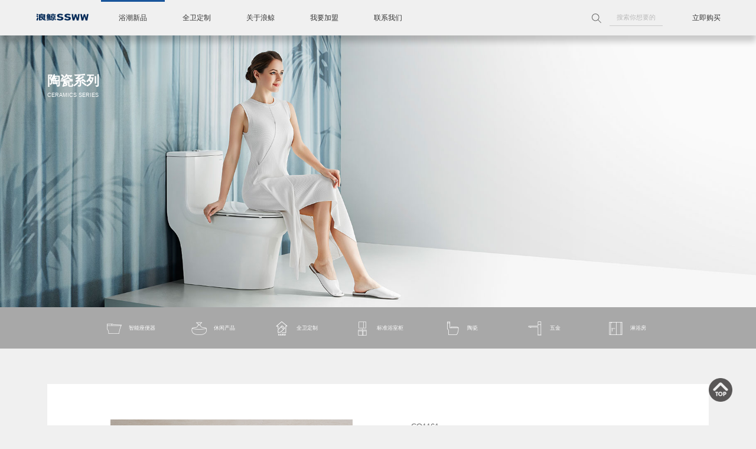

--- FILE ---
content_type: text/html; charset=utf-8
request_url: http://ssww.com.cn/product/501.html
body_size: 19290
content:
<!doctype html>
<html>

<head>
    <meta charset="utf-8">
    <title>CO1161 ，连体座便器，浪鲸卫浴</title>
    <meta name="keywords" content="浪鲸浪鲸卫浴浪鲸卫浴官网智能马桶浴缸浴室柜花洒五金淋浴房设计浴室卫生间卫浴" />
    <meta name="description" content="浪鲸卫浴创始于1994年，是中国卫浴行业龙头品牌，专业专注整体卫浴产品研发、生产、销售和服务。实现了从单品智能马桶、五金花洒、浴室柜、浴缸、淋浴房，到全卫定制的全卫产品覆盖，为全球家庭的卫浴生活创造舒适新高度。" />
    <meta name="viewport" content="width=device-width, initial-scale=1.0, maximum-scale=1.0, user-scalable=no">
    <meta name="apple-mobile-web-app-capable" content="yes">
    <meta name="apple-mobile-web-app-status-bar-style" content="black">
    <meta name="renderer" content="webkit">
    <meta name="x5-orientation" content="portrait">
    <meta name="x5-fullscreen" content="true">
    <meta name="x5-page-mode" content="app">
    <link href="/static/css/common.css?_v=3.2" type="text/css" rel="stylesheet" />
    <link href="/static/css/animate.css" type="text/css" rel="stylesheet" />
    <link href="/static/css/sec.css?_v=3.2" type="text/css" rel="stylesheet" />
    <link href="/static/css/products.css?_v=3.2" type="text/css" rel="stylesheet" />
    <script src="/static/js/jquery-1.7.2.min.js"></script>
    <script src="/static/js/com.js?_v=3.2"></script>
    <script src="/static/js/jquery.dalislide.js?_v=3.2"></script>
</head>

<body>

    <div class="headbox">
    <div class="head trans5">
        <div class="logo"><a href="/" title="浪鲸卫浴"><img src="/static/images/logo.png" alt="浪鲸卫浴"></a></div>
        <ul class="navi">
                        <li class="on">
                <a href="/products/5.html" title="浴潮新品" target="_blank" class="trans5">浴潮新品</a>
                                <ul>
                                        <li><a href="/products/15.html" title="智能座便器" target="_blank">智能座便器</a></li>
                                        <li><a href="/products/20.html" title="休闲产品" target="_blank">休闲产品</a></li>
                                        <li><a href="/products/14.html" title="全卫定制" target="_blank">全卫定制</a></li>
                                        <li><a href="/products/16.html" title="标准浴室柜" target="_blank">标准浴室柜</a></li>
                                        <li><a href="/products/17.html" title="陶瓷" target="_blank">陶瓷</a></li>
                                        <li><a href="/products/18.html" title="五金" target="_blank">五金</a></li>
                                        <li><a href="/products/19.html" title="淋浴房" target="_blank">淋浴房</a></li>
                                    </ul>
                            </li>
                        <li >
                <a href="/case.html" title="全卫定制" target="_blank" class="trans5">全卫定制</a>
                            </li>
                        <li >
                <a href="/about.html" title="关于浪鲸" target="_blank" class="trans5">关于浪鲸</a>
                                <ul>
                                        <li><a href="/about.html" title="品牌简介" target="_blank">品牌简介</a></li>
                                        <li><a href="/brand.html" title="品牌实力" target="_blank">品牌实力</a></li>
                                        <li><a href="/articles/24.html" title="新闻中心" target="_blank">新闻中心</a></li>
                                    </ul>
                            </li>
                        <li >
                <a href="/join.html" title="我要加盟" target="_blank" class="trans5">我要加盟</a>
                            </li>
                        <li >
                <a href="/Contact.html" title="联系我们" target="_blank" class="trans5">联系我们</a>
                                <ul>
                                        <li><a href="/Contact.html" title="联系我们" target="_blank">联系我们</a></li>
                                        <li><a href="/aftersales/66.html" title="售后服务" target="_blank">售后服务</a></li>
                                        <li><a href="/aftersales/67.html" title="售后标准" target="_blank">售后标准</a></li>
                                        <li><a href="/store.html" title="附近门店" target="_blank">附近门店</a></li>
                                    </ul>
                            </li>
                    </ul>
        <div class="buybtn">
            <a href="#" target="_blank">立即购买</a>
            <ul>
                                <li><a href="/store.html" title="附近门店" target="_blank">附近门店</a></li>
                                <li><a href="https://ssww.tmall.com/" title="天猫旗舰店" target="_blank">天猫旗舰店</a></li>
                                <li><a href="https://mall.jd.com/index-169082.html?from=pc" title="京东旗舰店" target="_blank">京东旗舰店</a></li>
                                <li><a href="/onlinestore.html" title="线上授权门店" target="_blank">线上授权门店</a></li>
                            </ul>
        </div>
        <div class="seekbox">
            <form id="seekform" method="post" action="/index/index/seek?act=DoSeek" onsubmit="return checkkw()">
                <div class="seekb" id="seekb"><img src="/static/images/iconfont/seek2.svg" class="svg"></div>
                <input type="text" name="kw" id="kw" value="" placeholder="搜索你想要的">
            </form>
        </div>
    </div>
</div>
    <div class="secban linkd" data-link="">
    <img src="/upfiles/image/202211/12/2022111222021263329.jpg" class="wow fadeIn-Zoom" data-wow-duration="8s">
        <div class="secbant bant1 wow fadeInUp" data-wow-duration="2s" style="color:rgba(255,255,255,1)">
        <span class="wow fadeInUp">陶瓷系列</span>
        <span class="wow fadeInUp" data-wow-duration="3s" data-wow-delay="0.5s">CERAMICS SERIES</span>
    </div>
    </div>
    
    <div class="probar">
        <div class="bkbox">
                        <a href="/products/15.html" class="trans5 "><img src="/static/images/ico2.png" class="trans5">智能座便器</a>
                        <a href="/products/20.html" class="trans5 "><img src="/static/images/ico7.png" class="trans5">休闲产品</a>
                        <a href="/products/14.html" class="trans5 "><img src="/upfiles/image/202310/26/2023102616390433893.png" class="trans5">全卫定制</a>
                        <a href="/products/16.html" class="trans5 "><img src="/static/images/ico3.png" class="trans5">标准浴室柜</a>
                        <a href="/products/17.html" class="trans5 "><img src="/static/images/ico4.png" class="trans5">陶瓷</a>
                        <a href="/products/18.html" class="trans5 "><img src="/static/images/ico5.png" class="trans5">五金</a>
                        <a href="/products/19.html" class="trans5 "><img src="/static/images/ico6.png" class="trans5">淋浴房</a>
                    </div>
    </div>
    
    <div class="bkbox">
        <div class="proview">
            <div class="dalislide prop">
                <ul class="slidep">
                                        <li>
                        <img src="/upfiles/image/202212/08/2022120820351367769.jpg">
                    </li>
                                        <li>
                        <img src="/upfiles/image/202212/08/2022120820352459584.jpg">
                    </li>
                                        <li>
                        <img src="/upfiles/image/202212/08/2022120820352617658.jpg">
                    </li>
                                        <li>
                        <img src="/upfiles/image/202212/08/2022120820352679091.jpg">
                    </li>
                                        <li>
                        <img src="/upfiles/image/202212/08/2022120820352697519.jpg">
                    </li>
                                    </ul>
            </div>
            <div class="prodes">
                <div class="proviewt1">CO1161</div>
                <div class="proviewt2"> </div>
                <div class="proviewt3">
                                        <span>尺 寸 : 705X410X735mm</span>
                                                            <span>坑 距 : 350/400mm</span>
                                                            <span>颜 色 : 水晶白</span>
                                                            <span>冲水方式 : 喷射虹吸式</span>
                                                            <span>用ﾠ水 量 : 4.8L</span>
                                                            <span>排污方式 : 地排污</span>
                                                        </div>
                            </div>
        </div>
    </div>
        <div class="bkbox proviewbox">
        <div class="readleft">
            <div class="readbkt">热门产品</div>
            <div class="readpro">
                                <a href="/product/394.html" title="S80脉霸&middot;星舰智能马桶">
                    <img src="/upfiles/image/202212/07/2022120720573018790_thumb.jpg">
                    <span class="t1">ZY007A-2</span>
                    <span class="t2">S80脉霸&middot;星舰智能马桶</span>
                    <span class="t3">
	
</span>
                </a>
                                <a href="/product/1115.html" title="X70 方舟系列">
                    <img src="/upfiles/image/202511/19/2025111916232467447_thumb.jpg">
                    <span class="t1">SAZY017S</span>
                    <span class="t2">X70 方舟系列</span>
                    <span class="t3">尺寸：703&times;400&times;475mm
坑距：305/400mm
用水量：4.8L
防水等级：IPX4
冲水方式：水箱泵冲式
&hellip;</span>
                </a>
                                <a href="/product/393.html" title="X50云净系列">
                    <img src="/upfiles/image/202212/07/2022120720563842638_thumb.jpg">
                    <span class="t1">SAZY005S</span>
                    <span class="t2">X50云净系列</span>
                    <span class="t3">尺 寸 : 693X423X503mm
坑 距 : 305/400mm
防水等级：IPX4
冲水方式 : 水箱泵冲式
名&hellip;</span>
                </a>
                                <a href="/product/506.html" title="C9聚能冲抗菌马桶">
                    <img src="/upfiles/image/202212/08/2022120820375645601_thumb.jpg">
                    <span class="t1">SACL109K</span>
                    <span class="t2">C9聚能冲抗菌马桶</span>
                    <span class="t3">尺 寸 : 685X410X695mm
坑 距 : 300/400mm
颜 色 : 水晶白
冲水方式 : 聚能旋冲
用ﾠ&hellip;</span>
                </a>
                                <a href="/product/1143.html" title="零压&middot;云感系列按摩缸">
                    <img src="/upfiles/image/202308/02/2023080209441310423_thumb.jpg">
                    <span class="t1">SAAA201L-178-1</span>
                    <span class="t2">零压&middot;云感系列按摩缸</span>
                    <span class="t3">尺寸：1700&times;800&times;640mm
最大容量：320L
基本功能和配置：裙边氛围灯、零压云感人机设计、恒温、3功能无级调&hellip;</span>
                </a>
                                <a href="/product/833.html" title=" ">
                    <img src="/upfiles/image/202212/14/2022121410313484370_thumb.jpg">
                    <span class="t1">M702K</span>
                    <span class="t2"> </span>
                    <span class="t3">尺寸 : 1700X850X580mm</span>
                </a>
                            </div>
            <div class="proico">
                                <a href="/products/15.html" title="智能座便器" target="_blank"><p class="trans5"><img src="/static/images/ico2.png"></p>智能座便器</a>
                                <a href="/products/20.html" title="休闲产品" target="_blank"><p class="trans5"><img src="/static/images/ico7.png"></p>休闲产品</a>
                                <a href="/products/14.html" title="全卫定制" target="_blank"><p class="trans5"><img src="/upfiles/image/202310/26/2023102616390433893.png"></p>全卫定制</a>
                                <a href="/products/16.html" title="标准浴室柜" target="_blank"><p class="trans5"><img src="/static/images/ico3.png"></p>标准浴室柜</a>
                                <a href="/products/17.html" title="陶瓷" target="_blank"><p class="trans5"><img src="/static/images/ico4.png"></p>陶瓷</a>
                                <a href="/products/18.html" title="五金" target="_blank"><p class="trans5"><img src="/static/images/ico5.png"></p>五金</a>
                                <a href="/products/19.html" title="淋浴房" target="_blank"><p class="trans5"><img src="/static/images/ico6.png"></p>淋浴房</a>
                            </div>
        </div>
        <div class="readright">
                        <div class="readcont">
            <img src="/upfiles/image/202212/10/2022121021184718779.jpg" alt="" />            </div>
        </div>
    </div>
        
    <div class="footbox">
    <div class="flogo">
        <a href="/"><img src="/static/images/logo2.png"></a>
    </div>
    <div class="fico">
                <a class="ficop " href="https://ssww.tmall.com/" target="_blank">
                        <img src="/upfiles/image/202211/02/2022110203384926614.png" class="ico">
            <img src="/upfiles/image/202211/02/2022110203385589025.png" class="ico2">
            <span>浪鲸天猫旗舰店</span>
        </a>
                <a class="ficop " href="https://mall.jd.com/index-169082.html?from=pc" target="_blank">
                        <img src="/upfiles/image/202211/02/2022110203405827917.png" class="ico">
            <img src="/upfiles/image/202211/02/2022110202482626066.png" class="ico2">
            <span>浪鲸京东旗舰店</span>
        </a>
                <a class="ficop line" href="javascript:void(0)">
                        <p><img src="/upfiles/image/202211/12/2022111210120857315.jpg" class="ma"></p>
                        <img src="/upfiles/image/202211/02/2022110203424450802.png" class="ico">
            <img src="/upfiles/image/202211/02/2022110202473673701.png" class="ico2">
            <span>官方微信</span>
        </a>
                <a class="ficop " href="https://www.douyin.com/user/MS4wLjABAAAAdUKUAW_bFxWTeW_z6kLMQrfo1ad307BK8DrOf9l82jI" target="_blank">
                        <img src="/upfiles/image/202211/02/2022110203450349011.png" class="ico">
            <img src="/upfiles/image/202211/02/2022110202471156231.png" class="ico2">
            <span>抖音</span>
        </a>
                <a class="ficop " href="https://weibo.com/p/1006061874493811/home?from=page_100606&amp;amp;mod=TAB&amp;amp;is_all=1#_rnd1569460170351" target="_blank">
                        <img src="/upfiles/image/202211/02/2022110203460839954.png" class="ico">
            <img src="/upfiles/image/202211/02/2022110202454040269.png" class="ico2">
            <span>官方微博</span>
        </a>
                <a class="ficop line" href="javascript:void(0)">
                        <p><img src="/upfiles/image/202211/12/2022111210130054297.jpg" class="ma"></p>
                        <img src="/upfiles/image/202211/02/2022110203494321105.png" class="ico">
            <img src="/upfiles/image/202211/02/2022110203494993794.png" class="ico2">
            <span>小红书</span>
        </a>
                <a class="ficop " href="https://www.yidoutang.com/u/1322315" target="_blank">
                        <img src="/upfiles/image/202211/12/2022111210235699814.png" class="ico">
            <img src="/upfiles/image/202211/12/2022111210240484383.png" class="ico2">
            <span>一兜糖</span>
        </a>
                <a class="ficop " href="https://space.bilibili.com/670188980?spm_id_from=333.337.search-card.all.click" target="_blank">
                        <img src="/upfiles/image/202211/02/2022110203531722868.png" class="ico">
            <img src="/upfiles/image/202211/02/2022110203530762627.png" class="ico2">
            <span>B站</span>
        </a>
            </div>
    <div class="fnav">
                <span class="t">购买支持</span>
        <span>
                        <a href="/products.html" target="_blank">产品一览</a><br>
                        <a href="/store.html" target="_blank">附近门店</a><br>
                        <a href="/bookstore.html" target="_blank">预约进店</a><br>
                    </span>
                <span class="t">关于浪鲸</span>
        <span>
                        <a href="/brand.html" target="_blank">品牌发展</a><br>
                        <a href="/honor.html" target="_blank">企业荣誉</a><br>
                        <a href="/articles.html" target="_blank">新闻中心</a><br>
                    </span>
                <span class="t">为您服务</span>
        <span>
                        <a href="/ask.html" target="_blank">售后咨询</a><br>
                        <a href="/projects.html" target="_blank">工程中心</a><br>
                        <a href="/join.html" target="_blank">我要加盟</a><br>
                    </span>
                <span class="t">联系我们</span>
        <span>
                        <a href="/aftersales/66.html" target="_blank">售后服务</a><br>
                        <a href="/aftersales/67.html" target="_blank">售后标准</a><br>
                    </span>
                <img src="/upfiles/image/202511/19/2025111915544130018.png">
    </div>
    <div class="fbq">
        <div class="left">Copyright © 1994-2022 广东浪鲸智能卫浴有限公司　<a href='https://beian.miit.gov.cn/' target='_blank'>粤ICP备17076457号</a></div>
        <div class="right">
                        <a href="/info/48.html" target="_blank" title="隐私声明">隐私声明</a>
            　|　            <a href="/info/47.html" target="_blank" title="法律声明">法律声明</a>
            　|　            <a href="/contact.html" target="_blank" title="联系我们">联系我们</a>
            　|　            <a href="/sitemap.xml" target="_blank" title="网站地图">网站地图</a>
                    </div>
    </div>
</div>
<div class="rightbar">
    <img src="/static/images/top.png" onclick="Page_scrollTo()">
</div>

    <script src="/static/js/wow.min.js"></script>
    <script src="/static/js/read.js"></script>

</body>

</html>